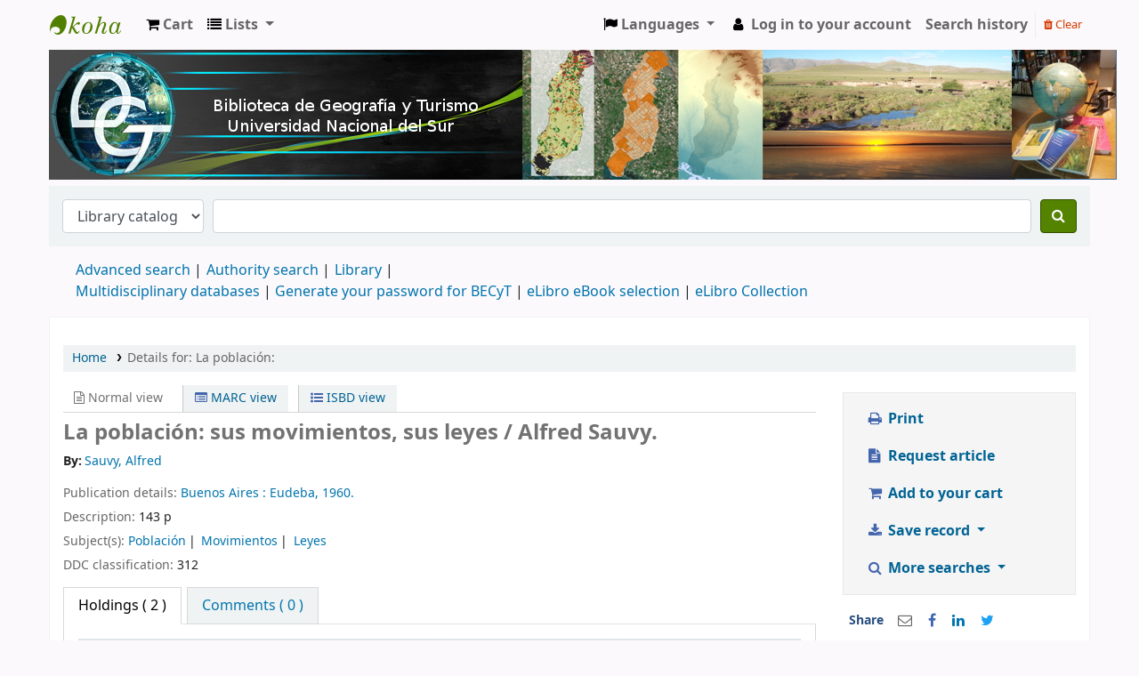

--- FILE ---
content_type: text/html; charset=UTF-8
request_url: https://bibliotecadgyt.uns.edu.ar/bib/8075
body_size: 17635
content:











    





<!DOCTYPE html>
<!-- TEMPLATE FILE: opac-detail.tt -->






    <!-- SearchQuery
        $VAR1 = '';

    -->




<html lang="en" class="no-js">
<head>

<title>Details for: 
    La población: 






 &rsaquo; Biblioteca de Geografía y Turismo catalog</title>


<meta http-equiv="Content-Type" content="text/html; charset=utf-8" />
<meta name="generator" content="Koha" /> <!-- leave this for stats -->
<meta name="viewport" content="width=device-width, initial-scale=1" />
<link rel="stylesheet" href="/opac-tmpl/bootstrap/lib/jquery/responsive.dataTables.min_22.1133000.css" type="text/css">

<link rel="shortcut icon" href="http://bibliotecadgyt.uns.edu.ar/cgi-bin/koha/opac-retrieve-file.pl?id=7344126b2cc63f35eca928d849044e67" type="image/x-icon" />
<link rel="apple-touch-icon" href="http://bibliotecadgyt.uns.edu.ar/cgi-bin/koha/opac-retrieve-file.pl?id=7344126b2cc63f35eca928d849044e67" type="image/x-icon" />

    
        
    


    <link rel="stylesheet" href="/opac-tmpl/bootstrap/css/opac_22.1133000.css" type="text/css">




    <link rel="stylesheet" media="print" type="text/css" href="/opac-tmpl/bootstrap/css/print_22.1133000.css">


    <style>span.no-image{
   display:none;
}

#opacheader {
background:#4C4C4C;
}


    </style>



    <link rel="search" type="application/opensearchdescription+xml" href="http://bibliotecadgyt.uns.edu.ar/cgi-bin/koha/opac-search.pl?format=opensearchdescription" title="Search Biblioteca de Geografía y Turismo">
    <link rel="unapi-server" type="application/xml" title="unAPI" href="http://bibliotecadgyt.uns.edu.ar/cgi-bin/koha/unapi" />


<script>
    var Koha = {};
    function _(s) { return s } // dummy function for gettext
    const is_logged_in = false
</script>

<script src="/opac-tmpl/bootstrap/js/Gettext_22.1133000.js"></script>
<script src="/opac-tmpl/bootstrap/js/i18n_22.1133000.js"></script>

<link rel="stylesheet" type="text/css" href="/opac-tmpl/bootstrap/lib/font-awesome/css/font-awesome.min_22.1133000.css">































<link id='flipster-css' href='/api/v1/contrib/coverflow/static/jquery-flipster/jquery.flipster.min.css' type='text/css' rel='stylesheet' />
<style>
    /* CSS for Koha CoverFlow Plugin 
       This CSS was added automatically by installing the CoverFlow plugin
       Please do not modify */
    .coverflow {
        height:160px;
        margin-left:25px;
        width:850px;
    }

    .coverflow img,.coverflow .item {
        -moz-border-radius:10px;
        -moz-box-shadow:0 5px 5px #777;
        -o-border-radius:10px;
        -webkit-border-radius:10px;
        -webkit-box-shadow:0 5px 5px #777;
        border-radius:10px;
        box-shadow:0 5px 5px #777;
        height:100%;
        width:100%;
    }

    .itemTitle {
        padding-top:30px;
    }

    .coverflow .selectedItem {
        -moz-box-shadow:0 4px 10px #0071BC;
        -webkit-box-shadow:0 4px 10px #0071BC;
        border:1px solid #0071BC;
        box-shadow:0 4px 10px #0071BC;
    }
    /* End of CSS for Koha CoverFlow Plugin */
</style>
    

    <link rel="stylesheet" type="text/css" href="/opac-tmpl/lib/emoji-picker/css/emoji_22.1133000.css">
    
    <link rel="stylesheet" href="/opac-tmpl/lib/Chocolat/css/chocolat_22.1133000.css" type="text/css">
</head>





    


    




    

<body ID="opac-detail" class="branch-default scrollto" >











































<button id="scrolltocontent">Skip to main content</button>
<div id="wrapper">
    <div id="header-region" class="noprint">
        <nav class="navbar navbar-expand">
            <div id="logo">
            <a class="navbar-brand" href="/cgi-bin/koha/opac-main.pl">
                
                    Biblioteca de Geografía y Turismo
                
            </a>
            </div>
            
                <div id="cartDetails" class="cart-message">Your cart is empty.</div>
            
            <ul id="cart-list-nav" class="navbar-nav">
                
                    <li class="nav-item js-show">
                        <a href="#" class="nav-link" title="Collect items you are interested in" id="cartmenulink" role="button">
                            <i id="carticon" class="fa fa-shopping-cart fa-icon-black" aria-hidden="true"></i> <span class="cartlabel">Cart</span> <span id="basketcount"></span>
                        </a>
                    </li>
                
                <li class="divider-vertical"></li>
                
                    <li class="nav-item dropdown">
                        <a href="/cgi-bin/koha/opac-shelves.pl" title="Show lists" class="nav-link dropdown-toggle" id="listsmenu" data-toggle="dropdown" role="button" aria-label="Show dropdown with detailed list information" aria-haspopup="true" aria-expanded="false"
                            ><i class="fa fa-list fa-icon-black" aria-hidden="true"></i> <span class="listslabel">Lists</span>
                        </a>
                        <div aria-labelledby="listsmenu" role="menu" class="dropdown-menu">
                            
                                <a class="dropdown-item" href="/cgi-bin/koha/opac-shelves.pl?op=list&amp;public=1" tabindex="-1" role="menuitem"><strong>Public lists</strong></a>
                                
                                
                                    <a class="dropdown-item" href="/cgi-bin/koha/opac-shelves.pl?op=view&amp;shelfnumber=148&amp;sortfield=title" tabindex="-1" role="menuitem">Coronel Suarez </a>
                                    
                                    
                                
                                    <a class="dropdown-item" href="/cgi-bin/koha/opac-shelves.pl?op=view&amp;shelfnumber=145&amp;sortfield=title" tabindex="-1" role="menuitem">Últimas adquisiciones libros impresos</a>
                                    
                                    
                                
                                    <a class="dropdown-item" href="/cgi-bin/koha/opac-shelves.pl?op=view&amp;shelfnumber=139&amp;sortfield=title" tabindex="-1" role="menuitem">Últimas adquisiciones tesis de posgrado</a>
                                    
                                    
                                
                                    <a class="dropdown-item" href="/cgi-bin/koha/opac-shelves.pl?op=view&amp;shelfnumber=144&amp;sortfield=title" tabindex="-1" role="menuitem">Últimas adquisiciones de Arquitectura</a>
                                    
                                    
                                
                                    <a class="dropdown-item" href="/cgi-bin/koha/opac-shelves.pl?op=view&amp;shelfnumber=115&amp;sortfield=title" tabindex="-1" role="menuitem">Últimas adquisiciones tesis de grado</a>
                                    
                                    
                                
                                    <a class="dropdown-item" href="/cgi-bin/koha/opac-shelves.pl?op=view&amp;shelfnumber=113&amp;sortfield=title" tabindex="-1" role="menuitem">Últimas adquisiciones libros digitales</a>
                                    
                                    
                                
                                
                                    <a class="dropdown-item listmenulink" href="/cgi-bin/koha/opac-shelves.pl?op=list&amp;public=1" tabindex="-1" role="menuitem">View all</a>
                                
                            
                            
                                <div class="dropdown-divider"></div>
                            
                            
                                <a class="dropdown-item" href="/cgi-bin/koha/opac-shelves.pl?op=list&amp;public=0" tabindex="-1" role="menuitem"><strong>Your lists</strong></a>
                                
                                    <a class="dropdown-item" href="/cgi-bin/koha/opac-shelves.pl?op=add_form" tabindex="-1" role="menuitem">Log in to create your own lists</a>
                                
                            
                        </div> <!-- / .dropdown-menu -->
                    </li> <!-- / .nav-item.dropdown -->
                
            </ul> <!-- / .navbar-nav -->

            
                
                    

    <div id="header_langmenu">
        <ul class="navbar-nav">
            <li class="dropdown">
              <a href="#" title="Switch languages" class="nav-link dropdown-toggle" id="langmenu" data-toggle="dropdown" role="button" aria-haspopup="true" aria-expanded="false"><i class="fa fa-flag fa-icon-black" aria-hidden="true"></i> <span class="langlabel">Languages</span> <b class="caret"></b></a>
                <div aria-labelledby="langmenu" role="menu" class="dropdown-menu dropdown-menu-right">
                    
                        
                            
                                
                                    
                                        <a class="dropdown-item menu-inactive" href="#" tabindex="-1" role="menuitem">
                                            
                                                English
                                            &nbsp;<i class="fa fa-check" aria-hidden="true"></i>
                                        </a>
                                    
                                
                            
                        
                    
                        
                            
                                
                                    
                                        <a class="dropdown-item" href="/cgi-bin/koha/opac-changelanguage.pl?language=es-ES"  tabindex="-1" role="menuitem">
                                            
                                                Español
                                            
                                        </a>
                                    
                                
                            
                        
                    
                </div> <!-- /# .dropdown-menu -->
            </li> <!-- / .dropdown -->
        </ul> <!-- /.nav.pull-right -->
    </div> <!-- /#header_langmenu -->


                
                <ul id="members" class="navbar-nav">
                    <li class="nav-item dropdown">
                        
                            
                                
                                    <a href="/cgi-bin/koha/opac-user.pl" class="nav-link login-link loginModal-trigger"><i class="fa fa-user fa-icon-black fa-fw" aria-hidden="true"></i> <span class="userlabel">Log in to your account</span></a>
                                
                            
                        

                        
                    </li>
                    
                        
                            <li class="nav-item search_history">
                                <a class="nav-link login-link" href="/cgi-bin/koha/opac-search-history.pl" title="View your search history">Search history</a>
                            </li>
                            <li class="divider-vertical"></li>
                            <li class="nav-item">
                                <a class="nav-link logout clearsh" href="/cgi-bin/koha/opac-search-history.pl?action=delete" title="Delete your search history"><i class="fa fa-trash" aria-hidden="true"></i> Clear</a>
                            </li>
                        
                    
                </ul>
            
        </nav> <!-- /navbar -->

        
            <div class="container-fluid">
                <div class="row">
                    <div class="col">
                        
    
        <div id="opacheader">
            
                <div class="en_item">
                    
                    <div class="en_body"><center><img src="/banner-bgyt.jpg" alt="Biblioteca - Biblioteca universitaria - Bibliotecas UNS - Biblioteca Especializada del Departamento de Geograf&iacute;a y Turismo de la Universidad Nacional del Sur- Cat&aacute;logo Biblioteca de Geograf&iacute;a y Turismo" /></center>
<script src="https://cdn.rawgit.com/davidshimjs/qrcodejs/gh-pages/qrcode.min.js"></script>
<!-- Acá abajo está lo que estaba antes. Lo dejé comentado para que no se ejecute. --> <!--script type="mce-text/javascript" src="https://cdn.rawgit.com/davidshimjs/qrcodejs/gh-pages/qrcode.min.js" data-mce-src="https://cdn.rawgit.com/davidshimjs/qrcodejs/gh-pages/qrcode.min.js"></script--></div>
                </div>
            
        </div>
    

                    </div>
                </div>
            </div>
        

    </div> <!-- / header-region -->

    
        <div class="container-fluid">
            
                <div class="row">
                    <div class="col">
                            <div id="opac-main-search" class="mastheadsearch">
                                
                                    <form name="searchform" method="get" action="/cgi-bin/koha/opac-search.pl" id="searchform">
                                        <div class="form-row align-items-center">
                                            <div class="col-sm-auto order-2 order-sm-2">
                                                <select name="idx" id="masthead_search" class="form-control">
                                                    
                                                        <option value="">Library catalog</option>
                                                    
                                                    
                                                        <option value="ti">Title</option>
                                                    
                                                    
                                                        <option value="au">Author</option>
                                                    
                                                    
                                                        <option value="su">Subject</option>
                                                    
                                                    
                                                        <option value="nb">ISBN</option>
                                                    
                                                    
                                                        <option value="ns">ISSN</option>
                                                    
                                                    
                                                        <option value="se">Series</option>
                                                    
                                                    
                                                        
                                                            <option value="callnum">Call number</option>
                                                        
                                                    
                                                </select>
                                            </div> <!-- /.col-sm-auto -->

                                            <div class="col order-4 order-sm-3">
                                                
                                                    <input type="text" class="transl1 form-control" id="translControl1" name="q" value="" /><span id="translControl"></span>
                                                
                                            </div> <!-- /.col -->

                                            
                                                
                                                    
                                                
                                            

                                            <div class="order-5 col-sm-auto">
                                                <button type="submit" id="searchsubmit" class="btn btn-primary" title="Search" aria-label="Search">
                                                    <i class="fa fa-search" aria-hidden="true"></i>
                                                </button>
                                            </div>

                                        </div> <!-- /.form-row -->
                                        <input type="hidden" name="weight_search" value="1">
                                    </form>
                                
                            </div><!-- /#opac-main-search -->
                    </div> <!-- /.col -->
                </div> <!-- /.row -->
            

            <div class="row">
                <ul class="nav" id="moresearches">
                    <li class="nav-item">
                        <a href="/cgi-bin/koha/opac-search.pl">Advanced search</a>
                    </li>
                    
                    
                    
                        <li class="nav-item">
                            <a href="/cgi-bin/koha/opac-authorities-home.pl">Authority search</a>
                        </li>
                    
                    
                    
                    
                    
                    
                    
                    <li class="nav-item">
                        <a id="library_page" href="/cgi-bin/koha/opac-library.pl">
                            
                                <span>Library</span>
                            
                        </a>
                    </li>
                    
    
        <div id="OpacMoreSearches">
            
                <div class="en_item">
                    
                    <div class="en_body"><a href="https://www.bibliotecadgyt.uns.edu.ar/cgi-bin/koha/opac-retrieve-file.pl?id=52cfd1f28f3b46a6108081edaed76105" title="Multidisciplinary databases" target="_blank" rel="noopener">Multidisciplinary databases </a> | <a href="https://www.bibliotecadgyt.uns.edu.ar/cgi-bin/koha/opac-retrieve-file.pl?id=8605ca4d8d19726c0449966ff7300cef" title="Generate your password for BECyT" target="_blank" rel="noopener">Generate your password for BECyT</a> | <a href="https://bibliotecadgyt.uns.edu.ar/cgi-bin/koha/opac-search.pl?advsearch=1&amp;idx=kw&amp;q=&amp;op=and&amp;idx=kw&amp;q=&amp;op=and&amp;idx=kw&amp;q=&amp;limit=mc-ccode%3AE_LIBRO_ARQUITECTURA&amp;limit=mc-ccode%3AE_LIBRO_GEOGRAFIA&amp;limit=mc-ccode%3AE_LIBRO_TURISMO&amp;sort_by=relevance&amp;do=Buscar" title="eLibro eBook selection" target="_blank" rel="noopener">eLibro eBook selection </a> | <a href="https://elibro.net/es/lc/unsbiblio/login_usuario/?next=/es/lc/unsbiblio/" title="eLibro Collection" target="_blank" rel="noopener">eLibro Collection</a></div>
                </div>
            
        </div>
    

                </ul> <!-- /.nav#moresearches -->
            </div> <!-- /.row -->
        </div> <!-- /.container-fluid -->
    

    <!-- Login form hidden by default, used for modal window -->
    <div id="loginModal" class="modal" tabindex="-1" role="dialog" aria-labelledby="modalLoginLabel" aria-hidden="true">
        <div class="modal-dialog">
            <div class="modal-content">
                <div class="modal-header">
                    <h2 class="modal-title" id="modalLoginLabel">Log in to your account</h2>
                    <button type="button" class="closebtn" data-dismiss="modal" aria-label="Close">
                        <span aria-hidden="true">&times;</span>
                    </button>
                </div>
                <form action="/cgi-bin/koha/opac-user.pl" method="post" name="auth" id="modalAuth">
                    <input type="hidden" name="has-search-query" id="has-search-query" value="" />
                    <div class="modal-body">
                        
                        
                        
                            
                            
                            <input type="hidden" name="koha_login_context" value="opac" />
                            <fieldset class="brief">
                                <div class="local-login">
                                    <label for="muserid">Login:</label><input type="text" id="muserid" name="userid" autocomplete="off" />
                                    <label for="mpassword">Password:</label><input type="password" id="mpassword" name="password" autocomplete="off" />
                                    <fieldset class="action">
                                        <input type="submit" class="btn btn-primary" value="Log in" />
                                    </fieldset>
                                </div>
                                
                                
                                    <div id="forgotpassword-modal" class="forgotpassword">
                                        <a href="/cgi-bin/koha/opac-password-recovery.pl">Forgot your password?</a>
                                    </div>
                                
                                
                            </fieldset>
                        
                    </div>
                </form> <!-- /#auth -->
            </div> <!-- /.modal-content -->
        </div> <!-- /.modal-dialog -->
    </div>  <!-- /#modalAuth  -->


<div class="main">
    <nav id="breadcrumbs" aria-label="Breadcrumb" class="breadcrumbs">
        <ol class="breadcrumb">
            <li class="breadcrumb-item">
                <a href="/cgi-bin/koha/opac-main.pl">Home</a>
            </li>
            <li class="breadcrumb-item active">
                <a href="#" aria-current="page"><span>Details for: </span>    <span class="biblio-title">La población: </span></a>
            </li>
        </ol>
    </nav> <!-- /#breadcrumbs -->

    <div class="container-fluid">
        <div class="row">
            <div class="col-lg-9">
                <div id="catalogue_detail_biblio" class="maincontent" data-biblionumber="8075">

                    <div class="bookcover">

                        <div id="biblio-cover-slider" class="cover-slider cover-slides"><!-- cover-slides shows spinner -->
                            
                                
                            

                            

                            

                            

                            

                            

                            
                            

                            
                        </div> <!-- /.cover-slider -->

                    </div><!-- / .bookcover -->

                    <abbr class="unapi-id" title="koha:biblionumber:8075"><!-- unAPI --></abbr>
                    
                        <span class="Z3988" title="ctx_ver=Z39.88-2004&amp;amp;rft_val_fmt=info%3Aofi%2Ffmt%3Akev%3Amtx%3Abook&amp;amp;rft.genre=book&amp;amp;rft.btitle=La%20poblaci%C3%B3n%3A%20%20sus%20movimientos%2C%20sus%20leyes%20%2F%20&amp;amp;rft.au=Sauvy%2C%20Alfred.&amp;amp;rft.pub=Eudeba%2C%20&amp;amp;rft.date=1960."></span>
                    

                    <div id="views">
                        <span class="view current-view"><span id="Normalview"><i class="fa fa-file-text-o" aria-hidden="true"></i> Normal view</span></span>
                        <span class="view">
                            <a id="MARCview" class="btn btn-link" href="/cgi-bin/koha/opac-MARCdetail.pl?biblionumber=8075"><i class="fa fa-list-alt" aria-hidden="true"></i> MARC view</a>
                        </span>
                        
                            <span class="view"><a id="ISBDview" class="btn btn-link" href="/cgi-bin/koha/opac-ISBDdetail.pl?biblionumber=8075"><i class="fa fa-list-ul" aria-hidden="true"></i> ISBD view</a></span>
                            
                    </div>

                    

<div class="record" vocab="http://schema.org/" typeof="CreativeWork Product" resource="#record">
<h1 class="title" property="name">La población:  sus movimientos, sus leyes /  <span class="title_resp_stmt">Alfred Sauvy. </span>
</h1>
<span class="results_summary author h3"><span class="byAuthor">By: </span><ul class="resource_list"><li><a href="/cgi-bin/koha/opac-search.pl?q=au:%22Sauvy%2C%20Alfred.%22" class="contributors"><span resource="#record"><span property="author" typeof="Person"><span property="name">Sauvy, Alfred</span></span></span></a></li></ul></span><span class="results_summary publisher"><span class="label">Publication details: </span><span class="publisher_place" property="location"><a href="/cgi-bin/koha/opac-search.pl?q=pl:%22Buenos%20Aires%20%3A%20%22">Buenos Aires : </a></span> <span property="publisher" typeof="Organization"><span property="name" class="publisher_name"><a href="/cgi-bin/koha/opac-search.pl?q=Provider:Eudeba%2C%20">Eudeba, </a></span></span> <span property="datePublished" class="publisher_date"><a href="/cgi-bin/koha/opac-search.pl?q=copydate:%221960.%22">1960.</a></span></span><span class="results_summary description"><span class="label">Description: </span><span property="description">143 p</span></span><span class="results_summary subjects"><span class="label">Subject(s): </span><ul class="resource_list">
<li><span property="keywords"><a class="subject" href="/cgi-bin/koha/opac-search.pl?q=su:%22Poblaci%C3%B3n%22">Población</a></span></li>
<li><span property="keywords"><a class="subject" href="/cgi-bin/koha/opac-search.pl?q=su:%22Movimientos%22">Movimientos</a></span></li>
<li><span property="keywords"><a class="subject" href="/cgi-bin/koha/opac-search.pl?q=su:%22Leyes%22">Leyes</a></span></li>
</ul></span><span class="results_summary ddc"><span class="label">DDC classification: </span><ul class="resource_list"><li>312</li></ul></span>
</div>




                    

                    

                    

                    

                    

                    

                    
                    



                    

                    

                    

                    

                </div> <!-- / #catalogue_detail_biblio -->

                
    
        <div id="bibliodescriptions" class="toptabs">
    
        
                    
    <ul class="nav nav-tabs" role="tablist">
        
                        
    <li class="nav-item" role="presentation">
        
            
            
        
        
            
        
        <a href="#holdings_panel" class="nav-link" id="holdings-tab" data-toggle="tab" data-target="#holdings_panel" data-tabname="holdings" aria-controls="holdings_panel" role="tab" aria-selected="false">
            
                            
                            
                                
                                    
                                        <span>Holdings</span>
                                    
                                
                              ( 2 )
                        
        </a>
    </li>


                        

                        

                        

                        

                        

                        

                        

                        
                            
    <li class="nav-item" role="presentation">
        
            
            
        
        
            
        
        <a href="#comments_panel" class="nav-link" id="comments-tab" data-toggle="tab" data-target="#comments_panel" data-tabname="comments" aria-controls="comments_panel" role="tab" aria-selected="false">
            
                                <span>Comments ( 0 )</span>
                            
        </a>
    </li>

                        

                        

                        

                        

                        

                        

                        

                    
    </ul>


                    
    
        <div class="tab-content">
    
        
                        

                        
    
        <div role="tabpanel" class="tab-pane" id="holdings_panel" aria-labelledby="holdings-tab">
    
        
                            
                                
    <table class="table table-bordered table-striped" id="holdingst">
        <caption class="sr-only">Holdings</caption>
        <thead>
            <tr>

                
                
                    <th id="item_itemtype" data-colname="item_itemtype" class="itype">Item type</th>
                
                
                    <th id="item_current_location" data-colname="item_current_location" class="item_location">Current library</th>
                
                
                
                    <th id="item_ccode" data-colname="item_ccode" class="collection">Collection</th>
                
                
                    <th id="item_callnumber" data-colname="item_callnumber" class="call_no">Call number</th>
                
                
                
                
                    <th id="item_copy" data-colname="item_copy" class="copynumber">Copy number</th>
                
                    <th id="item_status" data-colname="item_status" class="status">Status</th>
                
                    <th id="item_datedue" data-colname="item_datedue" class="date_due">Date due</th>
                    <th id="item_barcode" data-colname="item_barcode" class="barcode">Barcode</th>
                
                    <th id="item_holds" data-colname="item_holds">Item holds</th>
                
                
                <th></th>
            </tr>
        </thead>
        <tbody>
            
                <tr vocab="http://schema.org/" typeof="Offer">

                

                
                    <td class="itype">
                        
                            
                                <img src="/opac-tmpl/bootstrap/itemtypeimg/bridge/book.png" title="Printed Books" alt="Printed Books" />
                            
                        
                       <span class="itypetext">Printed Books</span>
                    </td>
                
                
                    
                    
                    
                    <td class="location" property="seller" data-order="Biblioteca Especializada del Departamento de Geografía y Turismo">
                        <link property="itemOffered" href="#record" />
                        <link property="businessFunction" href="http://purl.org/goodrelations/v1#LeaseOut">

                        
                            <a href="https://bibliotecadgyt.uns.edu.ar" class="library_info" data-info="&lt;p class=&quot;MsoNormal&quot; style=&quot;text-align: justify;&quot;&gt;&lt;span style=&quot;font-size: 12pt;&quot;&gt;&lt;span style=&quot;font-family: 'Arial',sans-serif;&quot;&gt;Opening hours: Monday to Friday 9am to 5pm&lt;br /&gt;&lt;br /&gt;This library provides access to information resources &lt;span style=&quot;color: #373d3f; background: white;&quot;&gt;to support the academic programs of study&lt;/span&gt;&lt;/span&gt;&lt;span style=&quot;font-size: 12pt;&quot;&gt; of the careers taught at the &lt;/span&gt;&lt;a href=&quot;http://www.geografiayturismo.uns.edu.ar/&quot; target=&quot;_blank&quot; title=&quot;Departamento de Geograf&amp;iacute;a y Turismo&quot; rel=&quot;noopener&quot; style=&quot;font-size: 12pt;&quot;&gt;Departamento de Geograf&amp;iacute;a y Turismo&lt;/a&gt;&lt;span style=&quot;font-size: 12pt;&quot;&gt; (Universidad Nacional del Sur), including part of its professors and students academic production such as &lt;/span&gt;&lt;span style=&quot;font-family: 'Arial',sans-serif; mso-fareast-font-family: 'Times New Roman'; color: black; mso-fareast-language: ES-AR;&quot;&gt;&lt;a href=&quot;https://bibliotecadgyt.uns.edu.ar/cgi-bin/koha/opac-search.pl?advsearch=1&amp;amp;idx=kw&amp;amp;q=&amp;amp;op=and&amp;amp;idx=kw&amp;amp;q=&amp;amp;op=and&amp;amp;idx=kw&amp;amp;q=&amp;amp;limit=mc-ccode%3ATG&amp;amp;sort_by=relevance&amp;amp;do=Buscar&quot; target=&quot;_blank&quot; title=&quot;Tesis de grado&quot; rel=&quot;noopener&quot;&gt;graduate thesis&lt;/a&gt;,&amp;nbsp;&lt;/span&gt;&lt;span style=&quot;font-family: 'Arial',sans-serif;&quot;&gt;&lt;a href=&quot;https://bibliotecadgyt.uns.edu.ar/cgi-bin/koha/opac-search.pl?advsearch=1&amp;amp;idx=kw&amp;amp;q=&amp;amp;op=and&amp;amp;idx=kw&amp;amp;q=&amp;amp;op=and&amp;amp;idx=kw&amp;amp;q=&amp;amp;limit=mc-ccode%3ATM&amp;amp;sort_by=relevance&amp;amp;do=Buscar&quot; target=&quot;_blank&quot; title=&quot;Tesis de maestr&amp;iacute;a&quot; rel=&quot;noopener&quot;&gt;&lt;span style=&quot;mso-fareast-font-family: 'Times New Roman'; mso-fareast-language: ES-AR;&quot;&gt;masters thesis&lt;/span&gt;&lt;/a&gt;&lt;/span&gt;&lt;span style=&quot;font-family: 'Arial',sans-serif; mso-fareast-font-family: 'Times New Roman'; color: black; mso-fareast-language: ES-AR;&quot;&gt;&amp;nbsp;and&amp;nbsp;&lt;/span&gt;&lt;span style=&quot;font-family: 'Arial',sans-serif;&quot;&gt;&lt;a href=&quot;https://bibliotecadgyt.uns.edu.ar/cgi-bin/koha/opac-search.pl?advsearch=1&amp;amp;idx=kw&amp;amp;q=&amp;amp;op=and&amp;amp;idx=kw&amp;amp;q=&amp;amp;op=and&amp;amp;idx=kw&amp;amp;q=&amp;amp;limit=mc-ccode%3ATD&amp;amp;sort_by=relevance&amp;amp;do=Buscar&quot; target=&quot;_blank&quot; title=&quot;Tesis de doctorado&quot; rel=&quot;noopener&quot;&gt;&lt;span style=&quot;mso-fareast-font-family: 'Times New Roman'; mso-fareast-language: ES-AR;&quot;&gt;doctoral thesis&lt;/span&gt;&lt;/a&gt;&lt;/span&gt;&lt;span style=&quot;font-family: 'Arial',sans-serif; mso-fareast-font-family: 'Times New Roman'; color: black; mso-fareast-language: ES-AR;&quot;&gt;&lt;span style=&quot;font-family: Arial, sans-serif;&quot;&gt;&lt;span style=&quot;font-size: 12pt;&quot;&gt;, many of them available in full text.&lt;/span&gt;&lt;/span&gt;&lt;span style=&quot;font-family: Arial, sans-serif;&quot;&gt;&lt;span style=&quot;font-size: 16px;&quot;&gt;&lt;br /&gt;&lt;/span&gt;&lt;/span&gt;&lt;/span&gt;&lt;/span&gt;&lt;span style=&quot;font-family: 'Arial',sans-serif;&quot;&gt;&lt;o:p&gt;&lt;/o:p&gt;&lt;/span&gt;&lt;iframe src=&quot;https://www.google.com/maps/embed?pb=!1m18!1m12!1m3!1d3113.6976449363588!2d-62.26983468515529!3d-38.70178897960127!2m3!1f0!2f0!3f0!3m2!1i1024!2i768!4f13.1!3m3!1m2!1s0x95edbb53c48f9cf9%3A0xb501146ba0aed793!2sBiblioteca+de+Geograf%C3%ADa+y+Turismo.Universidad+Nacional+del+Sur!5e0!3m2!1ses-419!2sar!4v1545915635694&quot; allowfullscreen=&quot;&quot; width=&quot;100%&quot; height=&quot;500&quot; frameborder=&quot;0&quot;&gt;&lt;/iframe&gt;&lt;br /&gt;&lt;br /&gt;&lt;/p&gt;" data-name="Biblioteca Especializada del Departamento de Geografía y Turismo">
                                <i class="fa fa-info-circle" aria-hidden="true"></i> Biblioteca Especializada del Departamento de Geografía y Turismo
                            </a>
                        

                        
                            <span class="shelvingloc">Sector General</span>
                        

                    </td>
                

                

                
                    <td class="collection">Colección General</td>
                

                

                <td class="call_no" property="sku">
                    
                        312  SA89
                        
                            
                                (<a href="/cgi-bin/koha/opac-detail.pl?biblionumber=8075&amp;shelfbrowse_itemnumber=10642#holdings">Browse shelf<span class="sr-only">(Opens below)</span></a>)
                            
                        
                    
                </td>

                

                
                
                <td class="copynumber"></td>
                <td class="status">













    
        <link property="availability" href="http://schema.org/InStock" />
    



























    <span class="item-status available">Available </span>

</td>
                
                
                    <td class="date_due"></td>
                

                    <td class="barcode" property="serialNumber">195.985</td>
                
                    <td class="holds_count">
                          
                        
                    </td>
                
                
                <td></td>
                </tr>
            
                <tr vocab="http://schema.org/" typeof="Offer">

                

                
                    <td class="itype">
                        
                            
                                <img src="/opac-tmpl/bootstrap/itemtypeimg/bridge/book.png" title="Printed Books" alt="Printed Books" />
                            
                        
                       <span class="itypetext">Printed Books</span>
                    </td>
                
                
                    
                    
                    
                    <td class="location" property="seller" data-order="Biblioteca Especializada del Departamento de Geografía y Turismo">
                        <link property="itemOffered" href="#record" />
                        <link property="businessFunction" href="http://purl.org/goodrelations/v1#LeaseOut">

                        
                            <a href="https://bibliotecadgyt.uns.edu.ar" class="library_info" data-info="&lt;p class=&quot;MsoNormal&quot; style=&quot;text-align: justify;&quot;&gt;&lt;span style=&quot;font-size: 12pt;&quot;&gt;&lt;span style=&quot;font-family: 'Arial',sans-serif;&quot;&gt;Opening hours: Monday to Friday 9am to 5pm&lt;br /&gt;&lt;br /&gt;This library provides access to information resources &lt;span style=&quot;color: #373d3f; background: white;&quot;&gt;to support the academic programs of study&lt;/span&gt;&lt;/span&gt;&lt;span style=&quot;font-size: 12pt;&quot;&gt; of the careers taught at the &lt;/span&gt;&lt;a href=&quot;http://www.geografiayturismo.uns.edu.ar/&quot; target=&quot;_blank&quot; title=&quot;Departamento de Geograf&amp;iacute;a y Turismo&quot; rel=&quot;noopener&quot; style=&quot;font-size: 12pt;&quot;&gt;Departamento de Geograf&amp;iacute;a y Turismo&lt;/a&gt;&lt;span style=&quot;font-size: 12pt;&quot;&gt; (Universidad Nacional del Sur), including part of its professors and students academic production such as &lt;/span&gt;&lt;span style=&quot;font-family: 'Arial',sans-serif; mso-fareast-font-family: 'Times New Roman'; color: black; mso-fareast-language: ES-AR;&quot;&gt;&lt;a href=&quot;https://bibliotecadgyt.uns.edu.ar/cgi-bin/koha/opac-search.pl?advsearch=1&amp;amp;idx=kw&amp;amp;q=&amp;amp;op=and&amp;amp;idx=kw&amp;amp;q=&amp;amp;op=and&amp;amp;idx=kw&amp;amp;q=&amp;amp;limit=mc-ccode%3ATG&amp;amp;sort_by=relevance&amp;amp;do=Buscar&quot; target=&quot;_blank&quot; title=&quot;Tesis de grado&quot; rel=&quot;noopener&quot;&gt;graduate thesis&lt;/a&gt;,&amp;nbsp;&lt;/span&gt;&lt;span style=&quot;font-family: 'Arial',sans-serif;&quot;&gt;&lt;a href=&quot;https://bibliotecadgyt.uns.edu.ar/cgi-bin/koha/opac-search.pl?advsearch=1&amp;amp;idx=kw&amp;amp;q=&amp;amp;op=and&amp;amp;idx=kw&amp;amp;q=&amp;amp;op=and&amp;amp;idx=kw&amp;amp;q=&amp;amp;limit=mc-ccode%3ATM&amp;amp;sort_by=relevance&amp;amp;do=Buscar&quot; target=&quot;_blank&quot; title=&quot;Tesis de maestr&amp;iacute;a&quot; rel=&quot;noopener&quot;&gt;&lt;span style=&quot;mso-fareast-font-family: 'Times New Roman'; mso-fareast-language: ES-AR;&quot;&gt;masters thesis&lt;/span&gt;&lt;/a&gt;&lt;/span&gt;&lt;span style=&quot;font-family: 'Arial',sans-serif; mso-fareast-font-family: 'Times New Roman'; color: black; mso-fareast-language: ES-AR;&quot;&gt;&amp;nbsp;and&amp;nbsp;&lt;/span&gt;&lt;span style=&quot;font-family: 'Arial',sans-serif;&quot;&gt;&lt;a href=&quot;https://bibliotecadgyt.uns.edu.ar/cgi-bin/koha/opac-search.pl?advsearch=1&amp;amp;idx=kw&amp;amp;q=&amp;amp;op=and&amp;amp;idx=kw&amp;amp;q=&amp;amp;op=and&amp;amp;idx=kw&amp;amp;q=&amp;amp;limit=mc-ccode%3ATD&amp;amp;sort_by=relevance&amp;amp;do=Buscar&quot; target=&quot;_blank&quot; title=&quot;Tesis de doctorado&quot; rel=&quot;noopener&quot;&gt;&lt;span style=&quot;mso-fareast-font-family: 'Times New Roman'; mso-fareast-language: ES-AR;&quot;&gt;doctoral thesis&lt;/span&gt;&lt;/a&gt;&lt;/span&gt;&lt;span style=&quot;font-family: 'Arial',sans-serif; mso-fareast-font-family: 'Times New Roman'; color: black; mso-fareast-language: ES-AR;&quot;&gt;&lt;span style=&quot;font-family: Arial, sans-serif;&quot;&gt;&lt;span style=&quot;font-size: 12pt;&quot;&gt;, many of them available in full text.&lt;/span&gt;&lt;/span&gt;&lt;span style=&quot;font-family: Arial, sans-serif;&quot;&gt;&lt;span style=&quot;font-size: 16px;&quot;&gt;&lt;br /&gt;&lt;/span&gt;&lt;/span&gt;&lt;/span&gt;&lt;/span&gt;&lt;span style=&quot;font-family: 'Arial',sans-serif;&quot;&gt;&lt;o:p&gt;&lt;/o:p&gt;&lt;/span&gt;&lt;iframe src=&quot;https://www.google.com/maps/embed?pb=!1m18!1m12!1m3!1d3113.6976449363588!2d-62.26983468515529!3d-38.70178897960127!2m3!1f0!2f0!3f0!3m2!1i1024!2i768!4f13.1!3m3!1m2!1s0x95edbb53c48f9cf9%3A0xb501146ba0aed793!2sBiblioteca+de+Geograf%C3%ADa+y+Turismo.Universidad+Nacional+del+Sur!5e0!3m2!1ses-419!2sar!4v1545915635694&quot; allowfullscreen=&quot;&quot; width=&quot;100%&quot; height=&quot;500&quot; frameborder=&quot;0&quot;&gt;&lt;/iframe&gt;&lt;br /&gt;&lt;br /&gt;&lt;/p&gt;" data-name="Biblioteca Especializada del Departamento de Geografía y Turismo">
                                <i class="fa fa-info-circle" aria-hidden="true"></i> Biblioteca Especializada del Departamento de Geografía y Turismo
                            </a>
                        

                        
                            <span class="shelvingloc">Sector General</span>
                        

                    </td>
                

                

                
                    <td class="collection">Colección General</td>
                

                

                <td class="call_no" property="sku">
                    
                        312  SA89
                        
                            
                                (<a href="/cgi-bin/koha/opac-detail.pl?biblionumber=8075&amp;shelfbrowse_itemnumber=10643#holdings">Browse shelf<span class="sr-only">(Opens below)</span></a>)
                            
                        
                    
                </td>

                

                
                
                <td class="copynumber">2</td>
                <td class="status">













    
        <link property="availability" href="http://schema.org/InStock" />
    



























    <span class="item-status available">Available </span>

</td>
                
                
                    <td class="date_due"></td>
                

                    <td class="barcode" property="serialNumber">5698.995</td>
                
                    <td class="holds_count">
                          
                        
                    </td>
                
                
                <td></td>
                </tr>
            
        </tbody>
    </table>

                                
                                    
                                    
                                        <div id="bib_holds">
                                            
                                                <span>Total holds: 0</span>
                                            
                                            
                                        </div>
                                    

                                
                            
                            

                            
    

                        
    </div>


                        

                        

                        

                        

                        

                        

                        

                        
                            
    
        <div role="tabpanel" class="tab-pane" id="comments_panel" aria-labelledby="comments-tab">
    
        
                                <div id="newcomment"></div>
                                    
                                        <p>There are no comments on this title.</p>
                                    

                                    
                                        <div id="addcomment">
                                            <a class="login-link loginModal-trigger" role="button" data-toggle="modal" data-return="true" data-tab="comment" href="/cgi-bin/koha/opac-user.pl">Log in to your account</a> to post a comment.
                                        </div>
                                    
                            
    </div>

                        

                        

                        

                        

                        

                        
                    
    </div>

                
    </div>


                

            </div> <!-- /.col-lg-10 -->

            <div class="col-lg-3">
                <div id="ulactioncontainer">

                    

                    

<ul id="action">
    
        
            
                
            
        
    

    

    <li><a class="print-large btn btn-link btn-lg" href="#"><i class="fa fa-fw fa-print" aria-hidden="true"></i> Print</a></li>

    
        
            <li><a class="article_request btn btn-link btn-lg" href="/cgi-bin/koha/opac-request-article.pl?biblionumber=8075"><i class="fa fa-fw fa-file-text" aria-hidden="true"></i> Request article</a></li>
        
    

    
        
    

    
        
            <li><a data-biblionumber="8075" class="addtocart cart8075 addrecord btn btn-link btn-lg" href="#"><i class="fa fa-fw fa-shopping-cart" aria-hidden="true"></i> Add to your cart</a>  <a style="display:none;" data-biblionumber="8075" class="cartRemove cartR8075" href="#">(remove)</a></li>
        
    

    

    


    

    
    
        <li>
            <div id="export">
                <div class="dropdown">
                    <a id="format" class="btn btn-link btn-lg dropdown-toggle" data-toggle="dropdown" href="#"><i class="fa fa-fw fa-download" aria-hidden="true"></i> Save record <b class="caret"></b></a>
                    <div class="dropdown-menu dropdown-menu-right" aria-labelledby="format">
                        
                            
                                <a class="dropdown-item" href="/cgi-bin/koha/opac-export.pl?op=export&amp;bib=8075&amp;format=bibtex">
                                    <span>BIBTEX</span>
                                        
                                </a>
                            
                        
                            
                                <a class="dropdown-item" href="/cgi-bin/koha/opac-export.pl?op=export&amp;bib=8075&amp;format=ris">
                                    <span>RIS</span>
                                        
                                </a>
                            
                        
                    </div> <!-- /.dropdown-menu -->
                </div> <!-- /.dropdown -->
            </div> <!-- /#export -->
        </li>
    

    
        <li>
            <div id="moresearches_menu">
                <div class="dropdown">
                    <a id="furthersearches" class="btn btn-link btn-lg dropdown-toggle" data-toggle="dropdown" href="#" role="button" aria-haspopup="true" aria-expanded="false">
                        <i class="fa fa-fw fa-search" aria-hidden="true"></i> More searches
                    </a>
                    <div class="dropdown-menu dropdown-menu-right" aria-labelledby="furthersearches">
                        <div class="dropdown-header">Search for this title in:</div>
                        <a  href="http://catalogo.uns.edu.ar/vufind/Search/Results?lookfor=La%20poblaci%C3%B3n%3A Sauvy%2C%20Alfred. " target="_blank">UNS Bibliotecas</a>
<a href="https://scholar.google.com/scholar?q=La%20poblaci%C3%B3n%3A" target="_blank">Google Académico (Google Scholar)</a>
<a href="http://www.lareferencia.info/vufind/Search/Results?lookfor=La%20poblaci%C3%B3n%3A" target="_blank">La Referencia -Red Latinoamericana de Repositorios-</a>




                    </div>
                </div>
            </div>
        </li>
    
</ul>

<!-- Dublin Core Modal Form -->
<div class="modal" id="exportModal_" tabindex="-1" role="dialog" aria-labelledby="exportModalLabel" aria-hidden="true">
    <div class="modal-dialog">
        <div class="modal-content">
            <div class="modal-header">
                <h3 class="modal-title" id="exportModalLabel">Exporting to Dublin Core...</h3>
                <button type="button" class="closebtn" data-dismiss="modal" aria-hidden="true">&times;</button>
            </div>
            <form method="get" action="/cgi-bin/koha/opac-export.pl">
                <div class="modal-body">
                    <fieldset id="dc_fieldset">
                        <input id="input-simple" type="radio" name="format" value="rdfdc">
                        <label class="label_dc" for="input-simple">Simple DC-RDF</label>
                        <br>
                        <input id="input-oai" type="radio" name="format" value="oaidc" checked>
                        <label class="label_dc" for="input-oai">OAI-DC</label>
                        <br>
                        <input id="input-srw" type="radio" name="format" value="srwdc">
                        <label class="label_dc" for="input-srw">SRW-DC</label>
                        <br>
                        <input type="hidden" name="op" value="export">
                        <input type="hidden" name="bib" value="8075">
                    </fieldset>
                </div>
                <div class="modal-footer">
                    <button type="submit" class="btn btn-primary">Export</button>
                    <button class="btn btn-link btn-lg" data-dismiss="modal" aria-hidden="true">Cancel</button>
                </div>
            </form>
        </div> <!-- /.modal-content -->
    </div> <!-- /.modal-dialog -->
</div> <!-- /.modal -->


                    

                    

                    
                        <div id="social_networks" class="clearfix">
                            <span>Share</span>
                            
                            
                                                                        <div><a id="email" href="mailto:?subject=La%20poblaci%C3%B3n:%20&amp;body=La%20poblaci%C3%B3n:%20%20(http://bibliotecadgyt.uns.edu.ar/cgi-bin/koha/opac-detail.pl?biblionumber=8075)" title="Share by email"><i class="fa fa-envelope-o" aria-hidden="true"></i></a></div>
                                                                
                                                                        <div><a id="facebook" href="https://www.facebook.com/sharer.php?u=http://bibliotecadgyt.uns.edu.ar/cgi-bin/koha/opac-detail.pl?biblionumber=8075&amp;t=La%20poblaci%C3%B3n:%20" title="Share on Facebook"><i class="fa fa-facebook" aria-hidden="true"></i></a></div>
                                                                
                                                                        <div><a id="linkedin" href="https://www.linkedin.com/shareArticle?mini=true&amp;url=http://bibliotecadgyt.uns.edu.ar/cgi-bin/koha/opac-detail.pl?biblionumber=8075&amp;title=La%20poblaci%C3%B3n:%20" title="Share on LinkedIn"><i class="fa fa-linkedin" aria-hidden="true"></i></a></div>
                                                                
                                                                        <div><a id="twitter" href="https://twitter.com/share?url=http://bibliotecadgyt.uns.edu.ar/cgi-bin/koha/opac-detail.pl?biblionumber=8075&text=La%20poblaci%C3%B3n%3A%20" class="twitter-share-button" data-count="none" data-lang="en" title="Share on Twitter"><i class="fa fa-twitter" aria-hidden="true"></i></a></div>
                                                            
                        </div> <!-- /#social_networks -->
                    
                </div> <!-- / .ulactioncontainer -->
            </div> <!-- / .col-lg-3 -->
        </div> <!-- / .row -->
        <div class="row">
            

            

            
        </div> <!-- / .row -->
    </div> <!-- / .container-fluid -->
</div> <!-- / .main -->


    <!-- Modal -->
    <div class="modal" id="multiSearch" tabindex="-1" role="dialog" aria-labelledby="multiSearchLabel">
        <div class="modal-dialog" role="document">
            <div class="modal-content">
                <div class="modal-header">
                    <h1 id="multiSearchLabel">Select the item(s) to search</h1>
                    <button type="button" class="closebtn" data-dismiss="modal" aria-label="Close"><span aria-hidden="true">&times;</span></button>
                </div>
                <div class="modal-body">
                    <a href="#" class="check_all btn btn-link btn-sm"><i class="fa fa-check" aria-hidden="true"></i> Select all</a> <span class="sep">|</span>
                    <a href="#" class="check_none btn btn-link btn-sm"><i class="fa fa-remove" aria-hidden="true"></i> Select none</a>
                    <ul id="termsList">
                    </ul>
                </div>
                <div class="modal-footer">
                    <button id="validMultiSearch" class="btn btn-primary">Search</button>
                    <a href="#" class="cancel" data-dismiss="modal" aria-hidden="true">Cancel</a>
                </div>
            </div> <!-- /.modal-content -->
        </div> <!-- /.modal-dialog -->
    </div> <!-- /#myModal -->


<!-- Library Info Modal -->
<div class="modal" id="libraryInfoModal" tabindex="-1" aria-labelledby="libraryInfoModalLabel" aria-hidden="true">
    <div class="modal-dialog">
        <div class="modal-content">
            <div class="modal-header">
                <h5 class="modal-title" id="libraryInfoModalLabel"></h5>
                <button type="button" class="closebtn" data-dismiss="modal" aria-label="Close">
                    <span aria-hidden="true">&times;</span>
                </button>
            </div>
            <div class="modal-body">
                <div id="libraryInfo"></div>
            </div>
            <div class="modal-footer">
                <a id="libraryInfoLink" href="" class="btn btn-primary">Visit web site</a>
                <button type="button" class="btn btn-secondary" data-dismiss="modal">Close</button>
            </div>
        </div> <!-- /.modal-content -->
    </div> <!-- /.modal-dialog -->
</div> <!-- /.modal -->




































        
        

        
            <div class="container-fluid">
                <div class="row">
                    <div class="col">
                        <div id="report-koha-url">
                            <div class="row justify-content-between">
                                
                                
                                    <div class="col">
                                        <div id="koha_url" class="clearfix noprint">
                                            <p>Powered by
                                            
                                                <a class="koha_url" rel="nofollow" href="http://koha-community.org">Koha</a>
                                            </p>
                                        </div> <!-- /#koha_url -->
                                    </div> <!-- /.col -->
                                
                            </div> <!-- /.row.justify-content-between -->
                        </div> <!-- /#report-koha-url -->
                    </div> <!-- /.col -->
                </div> <!-- /.row -->
            </div> <!-- /.container-fluid -->
        
    </div> <!-- / #wrapper in masthead.inc -->

    
        
            
                
                    <footer id="changelanguage"  class="noprint">
                        <ul class="nav">
                            <li class="nav-item">
                                <span class="navbar-text">Languages:</span>
                            </li>
                            
                                
                                    
                                        
                                            
                                                <li class="nav-item">
                                                    <a class="nav-link disabled" href="#" tabindex="-1" aria-disabled="true">
                                                        
                                                            English
                                                        
                                                    </a> <!-- /.nav-link -->
                                                </li> <!-- /.nav-item -->
                                            
                                        
                                    
                                
                            
                                
                                    
                                        
                                            
                                                <li class="nav-item">
                                                    <a class="nav-link" href="/cgi-bin/koha/opac-changelanguage.pl?language=es-ES">
                                                        
                                                            Español
                                                        
                                                    </a> <!-- /.nav-link -->
                                                </li> <!-- /.nav-item -->
                                            
                                        
                                    
                                
                            
                        </ul> <!-- /.nav -->
                    </footer> <!-- / #changelanguage -->
                
            
        
    


<!-- JavaScript includes -->
<script src="/opac-tmpl/bootstrap/lib/jquery/jquery-3.6.0.min_22.1133000.js"></script>
<script src="/opac-tmpl/bootstrap/lib/jquery/jquery-migrate-3.3.2.min_22.1133000.js"></script>
<script src="/opac-tmpl/bootstrap/lib/bootstrap/js/bootstrap.bundle.min_22.1133000.js"></script>
<script src="/opac-tmpl/bootstrap/lib/fontfaceobserver.min_22.1133000.js"></script>
<script src="/opac-tmpl/bootstrap/lib/enquire.min_22.1133000.js"></script>
<script src="/opac-tmpl/bootstrap/js/global_22.1133000.js"></script>

    <script>
        var NO_AMAZON_IMAGE = _("No cover image available");
    </script>
    <script src="/opac-tmpl/bootstrap/js/amazonimages_22.1133000.js"></script>


<script>

    var MSG_CONFIRM_AGAIN = _("Warning: Cannot be undone. Please confirm once again")
    var MSG_DELETE_SEARCH_HISTORY = _("Are you sure you want to delete your search history?");
    var MSG_NO_SUGGESTION_SELECTED = _("No suggestion was selected");
    var MSG_SEARCHING = _("Searching %s...");
    var MSG_ERROR_SEARCHING_COLLECTION = _("Error searching %s collection");
    var MSG_NO_RESULTS_FOUND_IN_COLLECTION = _("No results found in the library's %s collection");
    var MSG_RESULTS_FOUND_IN_COLLECTION = _("Found %s results in the library's %s collection");
    var MSG_BY = _("by");
    var MSG_TYPE = _("Type");
    var MSG_NEXT = _("Next");
    var MSG_PREVIOUS = _("Previous");
    var MSG_CHECKOUTS = _("Checkouts");
    var MSG_NO_CHECKOUTS = _("No checkouts");
    var MSG_CHECK_OUT = _("Check out");
    var MSG_CHECK_OUT_CONFIRM = _("Are you sure you want to check out this item?");
    var MSG_CHECKED_OUT_UNTIL = _("Checked out until %s");
    var MSG_CHECK_IN = _("Check in");
    var MSG_CHECK_IN_CONFIRM = _("Are you sure you want to return this item?");
    var MSG_NO_CHECKOUTS = _("No checkouts");
    var MSG_DOWNLOAD = _("Download");
    var MSG_HOLDS = _("Holds");
    var MSG_NO_HOLDS = _("No holds");
    var MSG_PLACE_HOLD = _("Place hold");
    var MSG_CANCEL_HOLD = _("Cancel");
    var MSG_CANCEL_HOLD_CONFIRM = _("Are you sure you want to cancel this hold?");
    var MSG_ON_HOLD = _("On hold");

    
    
    

    
        $(window).load(function() {
            verify_images();
         });
    
    $(".print-large").on("click",function(){
        window.print();
        return false;
    });
    $(".addtoshelf").on("click",function(e){
        e.preventDefault();
        Dopop( this.href );
    });
    $("body").on("click", ".addtocart", function(e){
        e.preventDefault();
        var biblionumber = $(this).data("biblionumber");
        addRecord( biblionumber );
    });
    $("body").on("click", ".cartRemove", function(e){
        e.preventDefault();
        var biblionumber = $(this).data("biblionumber");
        delSingleRecord( biblionumber );
    });
    $(".clearsh").on("click", function(){
        return confirmDelete(MSG_DELETE_SEARCH_HISTORY);
    });

</script>


    <script src="/opac-tmpl/bootstrap/js/basket_22.1133000.js"></script>





    <script src="/opac-tmpl/bootstrap/js/coce_22.1133000.js"></script>
    <script>

        var NO_COCE_JACKET = _("No cover image available");

    </script>



    <script src="/opac-tmpl/bootstrap/js/localcovers_22.1133000.js"></script>
    <script>

    var NO_LOCAL_JACKET = _("No cover image available");

    </script>






<script src="/opac-tmpl/lib/js-cookie/js.cookie-3.0.1.min_22.1133000.js"></script>
<script>
$(document).ready(function() {
    if($('#searchsubmit').length) {
        $(document).on("click", '#searchsubmit', function(e) {
            Cookies.remove("form_serialized", { path: '/'});
            Cookies.remove("form_serialized_limits", { path: '/'});
            Cookies.remove("search_path_code", { path: '/'});
        });
    }
});
</script>

    

<script src="/opac-tmpl/lib/jquery/plugins/jquery.dataTables.min_22.1133000.js"></script>
<script src="/opac-tmpl/lib/jquery/plugins/dataTables.responsive.min_22.1133000.js"></script>
<script>
    var MSG_DT_FIRST = _("First");
    var MSG_DT_LAST = _("Last");
    var MSG_DT_NEXT = _("Next");
    var MSG_DT_PREVIOUS = _("Previous");
    var MSG_DT_EMPTY_TABLE = _("No data available in table");
    var MSG_DT_INFO = _("Showing _START_ to _END_ of _TOTAL_");
    var MSG_DT_INFO_EMPTY = _("No entries to show");
    var MSG_DT_INFO_FILTERED = _("(filtered from _MAX_ total entries)");
    var MSG_DT_LENGTH_MENU = _("Show _MENU_ entries");
    var MSG_DT_LOADING_RECORDS = _("Loading...");
    var MSG_DT_PROCESSING = _("Processing...");
    var MSG_DT_SEARCH = _("Search:");
    var MSG_DT_ZERO_RECORDS = _("No matching records found");
    var MSG_DT_COPY_TO_CLIPBOARD = _("Copy to clipboard");
    var MSG_DT_COPY_KEYS = _("Press <i>ctrl</i> or <i>⌘</i> + <i>C</i> to copy the table data<br>to your system clipboard.<br><br>To cancel, click this message or press escape.");
    var MSG_DT_COPIED_ROWS = _("Copied %d rows to clipboard");
    var MSG_DT_COPIED_ONE_ROW = _("Copied one row to clipboard");
    var MSG_CLEAR_FILTER = _("Clear filter");
    var MSG_DT_ALL = _("All");
    var CONFIG_EXCLUDE_ARTICLES_FROM_SORT = _("a an the");
</script>
<script src="/opac-tmpl/bootstrap/js/datatables_buttons_shim_22.1133000.js"></script>
<script src="/opac-tmpl/bootstrap/js/datatables_22.1133000.js"></script>

    

<script src="/opac-tmpl/bootstrap/js/datatables_buttons_shim_22.1133000.js"></script>
<script>
function KohaTable(selector, dt_parameters, columns_settings) {
    var id = 0;
    var hidden_ids = [];
    var included_ids = [];
    $(columns_settings).each( function() {
        var named_id = $( 'thead th[data-colname="' + this.columnname + '"]', selector ).index( selector+' th' );

        var used_id = dt_parameters.bKohaColumnsUseNames ? named_id : id;
        if ( used_id == -1 ) return;

        if ( this['is_hidden'] == "1" ) {
            hidden_ids.push( used_id );
        }
        if ( this['cannot_be_toggled'] == "0" ) {
            included_ids.push( used_id );
        }
        id++;
    });

    // By default we include all visible columns in exports and print unless they have the "noExport" class
    var exportColumns = ":visible:not(.noExport)";
    if( dt_parameters.hasOwnProperty("exportColumns") ){
        // A custom buttons configuration has been passed from the page
        exportColumns = dt_parameters["exportColumns"];
    }
    // Data which has the "noExport" class should not appear in print or export
    var export_format = {
        body: function ( data, row, column, node ) {
            var newnode = $(node);

            if ( newnode.find(".noExport").length > 0 ) {
                newnode = newnode.clone();
                newnode.find(".noExport").remove();
            }

            return newnode.text().replace( /\n/g, ' ' ).trim();
        }
    }

    const export_format_spreadsheet = ButtonsShim.export_format_spreadsheet;

    // Add a "Clear filter" button to table filter form field
    dt_parameters[ "buttons" ] = [
        {
            fade: 100,
            className: "dt_button_clear_filter",
            titleAttr: _("Clear filter"),
            enabled: false,
            text: '<i class="fa fa-lg fa-remove" aria-hidden="true"></i> <span class="dt-button-text">' + _("Clear filter") + '</span>',
            action: function ( e, dt, node, config ) {
                dt.search( "" ).draw("page");
                node.addClass("disabled");
            }
        },
        {
            extend: 'csvHtml5',
            text: _("CSV"),
            exportOptions: {
                columns: exportColumns,
                format: export_format_spreadsheet
            },
        },
        {
            extend: 'copyHtml5',
            text: _("Copy"),
            exportOptions: {
                columns: exportColumns,
                format: export_format
            },
        },
        {
            extend: 'print',
            text: _("Print"),
            exportOptions: {
                columns: exportColumns,
                format: export_format
            },
        }
    ];

    if( included_ids.length > 0 ){
        dt_parameters[ "buttons" ].push(
            {
                extend: 'colvis',
                fade: 100,
                columns: included_ids,
                className: "columns_controls",
                titleAttr: _("Columns settings"),
                text: '<i class="fa fa-lg fa-gear" aria-hidden="true"></i> <span class="dt-button-text">' + _("Columns") + '</span>',
                exportOptions: {
                    columns: exportColumns
                }
            }
        );
    }

    var table = $(selector);
    var new_parameters = {}
    $.extend(true, new_parameters, dataTablesDefaults, dt_parameters);
    var default_column_defs = [
        { "aTargets": ["string-sort"], "sType": "string" },
        { "aTargets": ["anti-the"], "sType": "anti-the" },
        { "aTargets": ["NoSort"], "bSortable": false, "bSearchable": false }
    ];
    if (new_parameters["aoColumnDefs"] === undefined) {
        new_parameters["aoColumnDefs"] = default_column_defs;
    } else {
        $.extend(true, new_parameters, default_column_defs);
    }

    table.dataTable(new_parameters);
    table.DataTable().on("column-visibility.dt", function () {
        if (typeof columnsInit == 'function') {
            // This function can be created separately and used to trigger
            // an event after the DataTable has loaded AND column visibility
            // has been updated according to the table's configuration
            columnsInit();
        }
    }).columns(hidden_ids).visible(false);

    $(".dt_button_clear_filter, .columns_controls, .export_controls").tooltip();

    return table;
}

</script>

    

<script>
    var GB_ROOT_DIR = "/opac-tmpl/bootstrap/lib/greybox/";
</script>
<script src="/opac-tmpl/bootstrap/lib/greybox/AJS_22.1133000.js"></script>
<script src="/opac-tmpl/bootstrap/lib/greybox/AJS_fx_22.1133000.js"></script>
<script src="/opac-tmpl/bootstrap/lib/greybox/gb_scripts_22.1133000.js"></script>
<link rel="stylesheet" type="text/css" href="/opac-tmpl/bootstrap/lib/greybox/gb_styles_22.1133000.css">

    

    <script src="/opac-tmpl/lib/jquery/plugins/jquery.highlight-5_22.1133000.js"></script>
    

    <script src="/opac-tmpl/lib/Chocolat/js/chocolat_22.1133000.js"></script>

    
    <script src="/opac-tmpl/lib/emoji-picker/js/emoji-picker-all.min_22.1133000.js"></script>
    

    <script>
        window.emojiPicker = new EmojiPicker({
        emojiable_selector: '[data-emojiable=true]',
        assetsPath: '/opac-tmpl/lib/emoji-picker/img/',
        popupButtonClasses: 'fa fa-smile-o'
        });
        window.emojiPicker.discover();

        var OPACPopupAuthorsSearch = "1";
        
            var q_array = new Array();  // holds search terms if available

            function highlightOff() {
                $("#catalogue_detail_biblio").removeHighlight();
                $(".highlight_toggle").toggle();
            }
            function highlightOn() {
                var x;
                for (x in q_array) {
                    if ( q_array[x].length > 0 ) {
                        q_array[x] = q_array[x].replace(/\w*:([\w])/, "$1");
                        q_array[x] = q_array[x].toLowerCase();
                        var myStopwords = "and|or|not|el|la|los|de|del|las".toLowerCase().split('|');
                        if( $.inArray(q_array[x], myStopwords) == -1 ) {
                            $(".title").highlight(q_array[x]);
                            $(".author").highlight(q_array[x]);
                            $(".results_summary").highlight(q_array[x]);
                        }
                    }
                }
                $(".highlight_toggle").toggle();
            }
        

        function verify_cover_images() {
            // Loop over each container in the template which contains covers
            $(".cover-slider").each(function( index ){
                var lightbox_descriptions = [];
                var first_shown = 0;
                $(this).find(".cover-image").each( function( index ){
                    var div = $(this);
                    // Find the image in the container
                    var img = div.find("img")[0];
                    if( img && $(img).length > 0 ){
                        var description = "";
                        if( img.naturalHeight == 0 && div.attr("id") != "googlejacket-coverimg" && div.hasClass('coce-coverimg') ){
                            // No image loaded in the container. Remove the slide
                            div.remove();
                        } else {
                            // All slides start hidden. If this is the first one, show it.
                            if( first_shown == 0 ){
                                div.show();
                                first_shown = 1;
                            }
                            // Check if Amazon image is present
                            if ( div.attr("id") == "amazon-bookcoverimg"  ) {
                                w = img.width;
                                h = img.height;
                                if ((w == 1) || (h == 1)) {
                                    // Amazon returned single-pixel placeholder
                                    // Remove the container
                                    div.remove();
                                } else {
                                    lightbox_descriptions.push(_("Amazon cover image (<a href='%s'>see the original image</a>)").format($(img).data('link')));
                                }
                            } else if( div.attr("id") == "custom-coverimg" ){
                                if ( (img.complete != null) && (!img.complete) || img.naturalHeight == 0 ) {
                                    // No image was loaded via the CustomCoverImages system preference
                                    // Remove the container
                                    div.remove();
                                } else {
                                    lightbox_descriptions.push(_("Custom cover image"));
                                }
                            } else if( div.attr("id") == "syndetics-coverimg" ){
                                lightbox_descriptions.push(_("Image from Syndetics"))
                            } else if( div.attr("id") == "googlejacket-coverimg" ){
                                lightbox_descriptions.push(_("Image from Google Books (<a href='%s'>see the original image</a>)").format($(img).data('link')));
                            } else if( div.attr("id") == "openlibrary-coverimg" ){
                                lightbox_descriptions.push(_("Image from OpenLibrary (<a href='%s'>see the original image</a>)").format($(img).data('link')));
                            } else if( div.hasClass("coce-coverimg" ) ){
                                // Identify which service's image is being loaded by Coce
                                var coce_description;
                                if( $(img).attr("src").indexOf('amazon.com') >= 0 ){
                                    coce_description = _("Coce image from Amazon.com");
                                } else if( $(img).attr("src").indexOf('google.com') >= 0 ){
                                    coce_description = _("Coce image from Google Books");
                                } else if( $(img).attr("src").indexOf('openlibrary.org') >= 0 ){
                                    coce_description = _("Coce image from Open Library");
                                }
                                div.find(".hint").html(coce_description);
                                lightbox_descriptions.push(coce_description);
                            } else if ( div.attr("id") == "bakertaylor-coverimg" ){
                                lightbox_descriptions.push(_("Image from Baker &amp; Taylor"));
                            } else if ( div.attr("class") == "cover-image local-coverimg" ) {
                                lightbox_descriptions.push(_("Local cover image"));
                            } else {
                                lightbox_descriptions.push(_("Cover image source unknown"));
                            }
                        }
                    } else {
                        div.remove();
                    }
                });

                // Lightbox for cover images
                Chocolat(this.querySelectorAll('.cover-image a'), {
                    description: function(){
                        return lightbox_descriptions[this.settings.currentImageIndex];
                    }
                });

            });

            $(".cover-slider").each(function(){
                var coverSlide = this;
                var coverImages = $(this).find(".cover-image");
                if( coverImages.length > 1 ){
                    coverImages.each(function( index ){
                        // If more that one image is present, add a navigation link
                        // for activating the slide
                        var covernav = $("<a href=\"#\" data-num=\"" + index + "\" class=\"cover-nav\"></a>");
                        if( index == 0 ){
                            // Set the first navigation link as active
                            $(covernav).addClass("nav-active");
                        }
                        $(covernav).html("<i class=\"fa fa-circle\"></i>");
                        $(coverSlide).append( covernav );
                    });
                }

                if( $(coverSlide).find(".cover-image:visible").length < 1 ){
                    $(coverSlide).remove();
                } else {
                    // This is a suboptimal workaround; we should do this via load, but
                    // the image code is scattered all over now. We come here now after
                    // window load and wait_for_images (so load completed).
                    var check_complete = 1;
                    $(coverSlide).find("img").each( function() {
                        if( !this.complete || this.naturalHeight == 0 ) check_complete = 0;
                    });
                    if( check_complete ) $(coverSlide).removeClass('cover-slides');
                }
            });

            $(".cover-slider").on("click",".cover-nav", function(e){
                e.preventDefault();
                var cover_slider = $(this).parent();
                // Adding click handler for cover image navigation links
                var num = $(this).data("num");
                $(cover_slider).find(".cover-nav").removeClass("nav-active");
                $(this).addClass("nav-active");
                $(cover_slider).find(".cover-image").hide();
                $(cover_slider).find(".cover-image").eq( num ).show();
            });

            $("#editions img").each(function(i){
                if ( this.src.indexOf('amazon.com') >= 0 ) {
                    w = this.width;
                    h = this.height;
                    if ((w == 1) || (h == 1)) {
                        this.src = 'https://images-na.ssl-images-amazon.com/images/G/01/x-site/icons/no-img-sm.gif';
                    } else if ( (this.complete != null) && (!this.complete) || this.naturalHeight == 0 ) {
                        this.src = 'https://images-na.ssl-images-amazon.com/images/G/01/x-site/icons/no-img-sm.gif';
                    }
                }
            });
        } /* /verify_images */

        let counter_wait = 0;
        function wait_for_images(cb){

            var loaded = 1;
            counter_wait++;

            

            

            
                if ( loaded ) {
                    loaded = KOHA.coce.done;
                }
            

            if (!loaded && counter_wait < 50) {// Do not wait more than 5 seconds
                window.setTimeout(function(){wait_for_images(cb);}, 100);
            } else {
                if (counter_wait >= 50 ) {
                    console.log("Could not retrieve the images")
                }
                cb();
            }
        }

        $(window).load(function() {
            wait_for_images(verify_cover_images);
        });

        $(document).ready(function() {

            

                            showBsTab("bibliodescriptions", "subscriptions");
            
            let urlParams = new URLSearchParams(window.location.search);
            if ( urlParams.has('tab') ) {
                let tab = urlParams.get('tab');
                if ( tab == 'comment' ) {
                    showBsTab("bibliodescriptions", "comments");
                }
            }

            

            var columns_settings = [{"cannot_be_toggled":0,"cannot_be_modified":0,"columnname":"item_cover","is_hidden":0},{"cannot_be_toggled":0,"cannot_be_modified":0,"columnname":"item_itemtype","is_hidden":0},{"columnname":"item_current_location","is_hidden":0,"cannot_be_toggled":0,"cannot_be_modified":0},{"cannot_be_modified":0,"cannot_be_toggled":0,"is_hidden":0,"columnname":"item_home_location"},{"cannot_be_modified":0,"cannot_be_toggled":0,"is_hidden":1,"columnname":"item_shelving_location"},{"cannot_be_modified":0,"cannot_be_toggled":0,"is_hidden":0,"columnname":"item_ccode"},{"cannot_be_toggled":0,"cannot_be_modified":0,"columnname":"item_callnumber","is_hidden":0},{"cannot_be_toggled":0,"cannot_be_modified":0,"columnname":"item_materials","is_hidden":1},{"cannot_be_toggled":0,"cannot_be_modified":0,"columnname":"item_enumchron","is_hidden":0},{"cannot_be_toggled":0,"cannot_be_modified":0,"columnname":"item_url","is_hidden":0},{"cannot_be_toggled":0,"cannot_be_modified":0,"columnname":"item_copy","is_hidden":0},{"cannot_be_toggled":0,"cannot_be_modified":0,"columnname":"item_status","is_hidden":0},{"cannot_be_modified":0,"cannot_be_toggled":0,"is_hidden":0,"columnname":"item_notes"},{"is_hidden":0,"columnname":"item_datedue","cannot_be_modified":0,"cannot_be_toggled":0},{"cannot_be_toggled":0,"cannot_be_modified":0,"columnname":"item_barcode","is_hidden":1},{"cannot_be_toggled":0,"cannot_be_modified":0,"columnname":"item_holds","is_hidden":0},{"cannot_be_modified":0,"cannot_be_toggled":0,"is_hidden":0,"columnname":"item_priority"},{"is_hidden":0,"columnname":"item_coursereserves","cannot_be_modified":0,"cannot_be_toggled":0}];

            KohaTable("#holdingst", {
                dom: '<"clearfix">t',
                "aoColumnDefs": [
                    { "className": "dtr-control", "orderable": false, "targets": -1 }
                ],
                "bKohaColumnsUseNames": true,
                "autoWidth": false,
                "responsive": {
                    "details": { "type": 'column', "target": -1 }
                }
            }, columns_settings);

            KohaTable("#otherholdingst", {
                dom: '<"clearfix">t',
                "aoColumnDefs": [
                    { "className": "dtr-control", "orderable": false, "targets": -1 }
                ],
                "bKohaColumnsUseNames": true,
                "autoWidth": false,
                "responsive": {
                    "details": { "type": 'column', "target": -1 }
                }
            }, columns_settings);

            var serial_column_settings = [{"columnname":"serial_serialseq","is_hidden":0,"cannot_be_toggled":0,"cannot_be_modified":0},{"is_hidden":0,"columnname":"serial_publisheddate","cannot_be_modified":0,"cannot_be_toggled":0},{"columnname":"serial_planneddate","is_hidden":0,"cannot_be_toggled":0,"cannot_be_modified":0},{"cannot_be_modified":0,"cannot_be_toggled":0,"is_hidden":0,"columnname":"serial_status"},{"cannot_be_modified":0,"cannot_be_toggled":0,"is_hidden":0,"columnname":"serial_notes"}];

            KohaTable("#subscriptionst", {
                dom: '<"clearfix">t',
                "sorting": [[ 1, "desc" ]],
                "autoWidth": false,
                "bKohaColumnsUseNames": true,
                "responsive": {
                    "details": { "type": 'column', "target": -1 }
                },
                "aoColumnDefs": [
                    { "className": "dtr-control", "orderable": false, "targets": -1 }
                ],
            }, serial_column_settings);

            var dTables = $("#holdingst,#subscriptionst,#otherholdingst");
            $('a[data-toggle="tab"]').on('shown.bs.tab', function (event) {
                dTables.DataTable().responsive.recalc();
            } );

            

            
            
                var default_order_index = 0;
            

            

            

            
                KOHA.coce.getURL('https://coce.bywatersolutions.com/', 'aws,gb,ol', $('#biblio-cover-slider') );
            

            

            

            
                // Focus on shelf browser if present
                var shelfbrowser = $("#shelfbrowser");
                if (shelfbrowser.length > 0) {
                    $('html,body').animate({
                        scrollTop: shelfbrowser.first().offset().top
                    },
                    'slow');
                    shelfbrowser.first().find(':focusable').eq(0).focus();
                }

                (function prepareShelfBrowser(){

                    $(".main").on("click",".close_shelf",function(e){
                        e.preventDefault();
                        $("#shelfbrowser").toggle();
                    });
                    $(".main").on("click", "#browser_previous a", function(e){
                        e.preventDefault();
                        $.ajax({
                            url: "/cgi-bin/koha/svc/shelfbrowser.pl",
                            type: "POST",
                            data: {
                                "shelfbrowse_itemnumber": $("#browser_previous a").data( "prev-itemnumber" )
                            },
                            success: function(data){
                                $("#shelfbrowser").replaceWith(data);
                                
                                
                                    KOHA.coce.getURL('https://coce.bywatersolutions.com/', 'aws,gb,ol', $("#bibliodescriptions"));
                                
                                
                                
                                    KOHA.LocalCover.GetCoverFromBibnumber(true);
                                
                            }
                        });
                    });

                    $(".main").on("click", "#browser_next a", function(e){
                        e.preventDefault();
                        $.ajax({
                            url: "/cgi-bin/koha/svc/shelfbrowser.pl",
                            type: "POST",
                            data: {
                                "shelfbrowse_itemnumber": $("#browser_next a").data( "next-itemnumber" )
                            },
                            success: function(data){
                                $("#shelfbrowser").replaceWith(data);
                                
                                
                                    KOHA.coce.getURL('https://coce.bywatersolutions.com/', 'aws,gb,ol', $("#bibliodescriptions"));
                                
                                
                                
                                    KOHA.LocalCover.GetCoverFromBibnumber(true);
                                
                            }
                        });
                    });
                }());
            

            $(".edit_comment").on("click", function(e){
                e.preventDefault();
                Dopop( this.href );
            });
        });

        $(document).ready(function() {
            if( OPACPopupAuthorsSearch == "1" ){
                var terms = {
                    contributors : {
                        "label" : "author",
                        "keyword_search" : "au:",
                    },
                    subject : {
                        "label" : "subject",
                        "keyword_search" : "su:",
                    }
                }
                $(".contributors,.subject").on("click", function(e){
                    e.preventDefault();
                    var term = $(this).attr("class");
                    var selected_term = $(this).text();
                    var term_links = $("." + term );
                    if( term_links.length > 1 ){
                        term_links.each(function( index ){
                            var authid = "";
                            var preselected = false;
                            var search_label = $(this).text().trim();
                            if( $(this).text() == selected_term ){ preselected = true }
                            if( $(this).hasClass("authority_link") ){
                                authid = $(this).data("authid");
                                search_string = "an:" + authid;
                            } else {
                                search_string = terms[term]["keyword_search"] + encodeURIComponent( search_label );
                            }
                            var termLink = $("<li>")
                                .append( $("<input>", { type: "checkbox", class: "select_term", value: search_string, id: terms[term]["label"] + index } ).prop("checked", preselected ) )
                                .append("&nbsp;")
                                .append( $("<label>", { for: terms[term]["label"] + index, text: search_label } ) )
                            $("#termsList").append( termLink );
                            $("#multiSearch").modal("show");
                        });
                    } else {
                        location.href = $(this).attr("href");
                    }
                });

                $("#multiSearch").on("hide.bs.modal", function(){
                    $("#termsList").html("");
                });

                $(".check_all").on("click", function(e){
                    e.preventDefault();
                    $(".select_term").each(function(){
                        $(this).prop("checked", true );
                    });
                });

                $(".check_none").on("click", function(e){
                    e.preventDefault();
                    $(".select_term").each(function(){
                        $(this).prop("checked", false );
                    });
                });

                $("#validMultiSearch").on("click", function(e){
                    e.preventDefault();
                    multiSearchRequest();
                });
            } /* if( OPACPopupAuthorsSearch == "1" ) */

            $(".library_info").on("click", function(e){
                e.preventDefault();
                var library_name = $(this).data("name");
                var opac_info = $(this).data("info");
                var url = $(this).attr("href");
                if( 1 ) {
                    $("#libraryInfoModalLabel").html( library_name );
                    $("#libraryInfo").html( opac_info );
                    if( url ){
                        $("#libraryInfoLink").attr("href", url );
                        $("#libraryInfoLink").show();
                    } else {
                        $("#libraryInfoLink").hide();
                    }
                    $("#libraryInfoModal").modal("show");
                } else { // FIXME Temporary disabled: see BZ 29144
                    $.ajax({
                        url: "/api/v1/public/libraries/" + branchcode,
                        type: 'GET',
                        dataType: 'json',
                        success: function(result) {
                            $("#libraryInfoModalLabel").html( result.name );
                            $("#libraryInfo").html( opac_info );
                            if( result.url ){
                                $("#libraryInfoLink").attr("href", result.url );
                                $("#libraryInfoLink").show();
                            } else {
                                $("#libraryInfoLink").hide();
                            }
                            $("#libraryInfoModal").modal("show");
                        },
                        error: function(xhr, status, error) {
                            if( url ){
                                location.href = url;
                            }
                        }
                    });
                }
            });
            $("#libraryInfoModal").on("hide.bs.modal", function(){
                $("#libraryInfoModalLabel, #libraryInfo").html("");
                $("#libraryInfoLink").attr("href", "");
            });
        });

        function showBsTab( container, panelid ){
            if( $( "#" + panelid + "_panel" ).length == 1 ){
                $("#" + container + " a[href='#" + panelid + "_panel']").tab("show");
            } else {
                $("#" + container + " a:first").tab("show");
            }
        }

        function multiSearchRequest(){
            var values = [];
            $(".select_term").each(function(){
                if( $(this).prop("checked") ){
                    values.push( $(this).val() );
                }
            });

            if (values.length > 0) {
                var request = "/cgi-bin/koha/opac-search.pl?q=" + values.join(' and ');
                location.href = request;
            }

        }
    </script>


    <script>
        /* Begin Google Analytics script (old)*/

(function(i,s,o,g,r,a,m){i['GoogleAnalyticsObject']=r;i[r]=i[r]||function(){
(i[r].q=i[r].q||[]).push(arguments)},i[r].l=1*new Date();a=s.createElement(o),
m=s.getElementsByTagName(o)[0];a.async=1;a.src=g;m.parentNode.insertBefore(a,m)
})(window,document,'script','https://www.google-analytics.com/analytics.js','ga');

ga('create', 'UA-137724614-1', 'auto');
ga('send', 'pageview');

/* End Google Analytics script (old) */



$(document).ready(function() {

$(".container-fluid.span3").append('<div id="qrcode" style="margin:15px";></div>');

new QRCode(document.getElementById("qrcode"), {
    text: window.location.href.match(/^[^\#\&]+/)[0],
    width: 128,
    height: 128,
    colorDark : "#000000",
    colorLight : "#ffffff",
    correctLevel : QRCode.CorrectLevel.H
});
});

    </script>



        <script src="/api/v1/contrib/coverflow/static/jquery-flipster/jquery.flipster.min.js"></script>
        <script>$(document).ready(function(){$('.integrado').load("/api/v1/contrib/coverflow/reports/96",function(){$('.koha-coverflow img').on("load",function(){if(this.naturalHeight==1){$(this).attr("src","https://raw.githubusercontent.com/bywatersolutions/web-assets/master/NoImage.png");}});var opt={'items':'.item','minfactor':15,'distribution':1.5,'scalethreshold':0,'staticbelowthreshold':false,'titleclass':'itemTitle','selectedclass':'selectedItem','scrollactive':true,'step':{'limit':4,'width':10,'scale':true}};$('.integrado').flipster({autoplay:'3000',buttons:'1',loop:'1',pauseOnHover:'1',spacing:'0',start:'center',style:'flat',});});});
</script>
    
</body>
</html>









